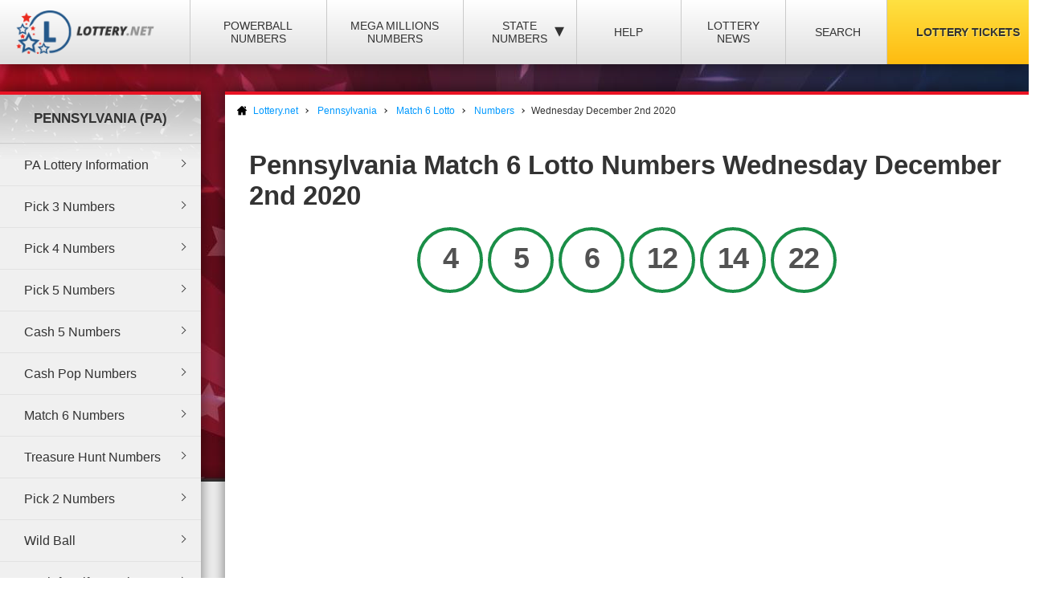

--- FILE ---
content_type: text/html; charset=utf-8
request_url: https://www.lottery.net/pennsylvania/match-6-lotto/numbers/12-02-2020
body_size: 5763
content:

<!DOCTYPE html>
<html lang="en">
<head>
	
	<meta charset="utf-8">
	<title>Pennsylvania Match 6 Lotto Winning Numbers - Wednesday December 2nd 2020</title>
	<meta name="description" content="View the winners and prize payout information for the Pennsylvania Match 6 Lotto draw on Wednesday December 2nd 2020">
	<meta name="keywords" content="match 6 lotto numbers December 2nd, Wednesday match 6 lotto winning numbers">
	<meta name="author" content="Lottery.net">
	<meta name="format-detection" content="telephone=no">
	<meta name="HandheldFriendly" content="True">
	<meta name="viewport" content="width=device-width">
	
	<link rel="shortcut icon" type="image/x-icon" href="/favicon.ico">
	
	<link href="/css/desktop?v=BkTNo42uF3bNa4iI9_1NVRT38mIiXkVwX4gWO26PHzU1" rel="stylesheet"/>

	<link href="/css/state-themes?v=Qr4NViP6Kh_SmWWqMppmyrnHo8GGs4OO4fvX7dHnsbw1" rel="stylesheet"/>

	
	<script>
		function addLoadEvent(n){if(window.addEventListener)window.addEventListener("load",n,!1);else if(window.attachEvent)window.attachEvent("onload",n);else{var d=window.onload;window.onload=function(){d&&d(),n()}}}
	</script>
	
	
	<script>addLoadEvent(function(){ setTimeout(function(){ document.getElementById("autoAds").src="https://pagead2.googlesyndication.com/pagead/js/adsbygoogle.js?client=ca-pub-3544150948936075"; }, 5000); });</script>
	<script async id="autoAds" crossorigin="anonymous"></script>

	
		<meta property="og:title" content="Pennsylvania Match 6 Lotto Winning Numbers - Wednesday December 2nd 2020">
		<meta property="og:description" content="View the winners and prize payout information for the Pennsylvania Match 6 Lotto draw on Wednesday December 2nd 2020">
		<meta property="og:type" content="website">
		<meta property="og:url" content="https://www.lottery.net/pennsylvania/match-6-lotto/numbers/12-02-2020">
		<meta property="og:site_name" content="Lottery.net">
		<meta property="og:image" content="https://www.lottery.net/images/og/default.jpg">
		<meta property="fb:app_id" content="124973790926555">
		<meta property="fb:admins" content="100001278704026">
	
	
	<script async src="https://www.googletagmanager.com/gtag/js?id=G-YM70L9X30S"></script>
	<script>
		window.dataLayer=window.dataLayer||[];
		function gtag(){dataLayer.push(arguments);}
		gtag('js',new Date());
		gtag('config','G-YM70L9X30S');
	</script>
	
	<script type="text/javascript">
    (function(c,l,a,r,i,t,y){
        c[a]=c[a]||function(){(c[a].q=c[a].q||[]).push(arguments)};
        t=l.createElement(r);t.async=1;t.src="https://www.clarity.ms/tag/"+i;
        y=l.getElementsByTagName(r)[0];y.parentNode.insertBefore(t,y);
    })(window, document, "clarity", "script", "qcr2562qrj");
	</script>
	
	<!-- Start Facebook Pixel -->
    <script>
    !function(f,b,e,v,n,t,s)
    {if(f.fbq)return;n=f.fbq=function(){n.callMethod?
    n.callMethod.apply(n,arguments):n.queue.push(arguments)};
    if(!f._fbq)f._fbq=n;n.push=n;n.loaded=!0;n.version='2.0';
    n.queue=[];t=b.createElement(e);t.async=!0;
    t.src=v;s=b.getElementsByTagName(e)[0];
    s.parentNode.insertBefore(t,s)}(window,document,'script',
    'https://connect.facebook.net/en_US/fbevents.js');
    fbq('init', '935414324567659'); 
    fbq('track', 'PageView');
    </script>
    <noscript>
    <img height="1" width="1" 
    src="https://www.facebook.com/tr?id=935414324567659&ev=PageView
    &noscript=1"/>
    </noscript>
    <!-- End Facebook Pixel -->
		
	<link rel="amphtml" href="https://www.lottery.net/amp/pennsylvania/match-6-lotto/numbers/12-02-2020">


</head>
<body>

	<div class="wrapper">

		
		
		<header>

			<div class="inner">
				<div class="navbar">
					<div class="navOpen"><span>&#9776;</span></div>
					<div id="logo">
						<a href="/" title="Lottery.net"><img src="/images/logo.png" alt="Lottery.net" width="180" height="56"></a>
					</div>
				</div>
			</div>

			<div class="inner nav">

				
				
				

					<div class="navbar">
						<nav>
							<ul>
								<li class="navMulti"><a href="/powerball/numbers" title="Powerball Numbers">Powerball Numbers</a></li>
								<li class="navMulti"><a href="/mega-millions/numbers" title="Mega Millions Numbers">Mega Millions Numbers</a></li>
								<li class="navState"><span class="dropDown">State Numbers
									<div class="subMenu">
										<ul>
											<li><a href="/arizona" class="arizona" title="Arizona Lottery Numbers" data-state="AZ"><span>Arizona</span></a></li>
											<li><a href="/arkansas" class="arkansas" title="Arkansa Lottery Numbers" data-state="AR"><span>Arkansas</span></a></li>
											<li><a href="/california" class="california" title="California Lottery Numbers" data-state="CA"><span>California</span></a></li>
											<li><a href="/colorado" class="colorado" title="Colorado Lottery Numbers" data-state="CO"><span>Colorado</span></a></li>
											<li><a href="/connecticut" class="connecticut" title="Connecticut Lottery Numbers" data-state="CT"><span>Connecticut</span></a></li>
											<li><a href="/delaware" class="delaware" title="Deleware Lottery Numbers" data-state="DE"><span>Delaware</span></a></li>
											<li><a href="/district-of-columbia" class="columbia" title="District of Columbia Lottery Numbers" data-state="DC"><span>District of Columbia</span></a></li>
											<li><a href="/florida" class="florida" title="Florida Lottery Numbers" data-state="FL"><span>Florida</span></a></li>
											<li><a href="/georgia" class="georgia" title="Georgia Lottery Numbers" data-state="GA"><span>Georgia</span></a></li>
											<li><a href="/idaho" class="idaho" title="Idaho Lottery Numbers" data-state="ID"><span>Idaho</span></a></li>
											<li><a href="/illinois" class="illinois" title="Illinois Lottery Numbers" data-state="IL"><span>Illinois</span></a></li>
											<li><a href="/indiana" class="indiana" title="Indians Lottery Numbers" data-state="IN"><span>Indiana</span></a></li>
											<li><a href="/iowa" class="iowa" title="Iowa Lottery Numbers" data-state="IA"><span>Iowa</span></a></li>
											<li><a href="/kansas" class="kansas" title="Kansas Lottery Numbers" data-state="KS"><span>Kansas</span></a></li>
											<li><a href="/kentucky" class="kentucky" title="Kentucky Lottery Numbers" data-state="KY"><span>Kentucky</span></a></li>
											<li><a href="/louisiana" class="louisiana" title="Louisiana Lottery Numbers" data-state="LA"><span>Louisiana</span></a></li>
											<li><a href="/maine" class="maine" title="Maine Lottery Numbers" data-state="ME"><span>Maine</span></a></li>
											<li><a href="/maryland" class="maryland" title="Maryland Lottery Numbers" data-state="MD"><span>Maryland</span></a></li>
											<li><a href="/massachusetts" class="massachusetts" title="Massachusetts Lottery Numbers" data-state="MA"><span>Massachusetts</span></a></li>
											<li><a href="/michigan" class="michigan" title="Michigan Lottery Numbers" data-state="MI"><span>Michigan</span></a></li>
											<li><a href="/mississippi" class="mississippi" title="Mississippi Lottery Numbers" data-state="MS"><span>Mississippi</span></a></li>
											<li><a href="/minnesota" class="minnesota" title="Minnesota Lottery Numbers" data-state="MN"><span>Minnesota</span></a></li>
											<li><a href="/missouri" class="missouri" title="Missouri Lottery Numbers" data-state="MO"><span>Missouri</span></a></li>
											<li><a href="/montana" class="montana" title="Montana Lottery Numbers" data-state="MT"><span>Montana</span></a></li>
											<li><a href="/nebraska" class="nebraska" title="Nebraska Lottery Numbers" data-state="NE"><span>Nebraska</span></a></li>
											<li><a href="/new-hampshire" class="new-hampshire" title="New Hampshire Lottery Numbers" data-state="NH"><span>New Hampshire</span></a></li>
											<li><a href="/new-jersey" class="new-jersey" title="New jersey Lottery Numbers" data-state="NJ"><span>New Jersey</span></a></li>
											<li><a href="/new-mexico" class="new-mexico" title="New Mexico Lottery Numbers" data-state="NM"><span>New Mexico</span></a></li>
											<li><a href="/new-york" class="new-york" title="New York Lottery Numbers" data-state="NY"><span>New York</span></a></li>
											<li><a href="/north-carolina" class="north-carolina" title="North Carolina Lottery Numbers" data-state="NC"><span>North Carolina</span></a></li>
											<li><a href="/north-dakota" class="north-dakota" title="North Dakota Lottery Numbers" data-state="ND"><span>North Dakota</span></a></li>
											<li><a href="/ohio" class="ohio" title="Ohio Lottery Numbers" data-state="OH"><span>Ohio</span></a></li>
											<li><a href="/oklahoma" class="oklahoma" title="Oklahoma Lottery Numbers" data-state="OK"><span>Oklahoma</span></a></li>
											<li><a href="/oregon" class="oregon" title="Oregon Lottery Numbers" data-state="OR"><span>Oregon</span></a></li>
											<li><a href="/pennsylvania" class="pennsylvania" title="Pennsylvania Lottery Numbers" data-state="PA"><span>Pennsylvania</span></a></li>
											<li><a href="/rhode-island" class="rhode-island" title="Rhode Island Lottery Numbers" data-state="RI"><span>Rhode Island</span></a></li>
											<li><a href="/south-carolina" class="south-carolina" title="South Carolina Lottery Numbers" data-state="SC"><span>South Carolina</span></a></li>
											<li><a href="/south-dakota" class="south-dakota" title="South Dakota Lottery Numbers" data-state="SD"><span>South Dakota</span></a></li>
											<li><a href="/tennessee" class="tennessee" title="Tennessee Lottery Numbers" data-state="TN"><span>Tennessee</span></a></li>
											<li><a href="/texas" class="texas" title="Texas Lottery Numbers" data-state="TX"><span>Texas</span></a></li>
											<li><a href="/vermont" class="vermont" title="Vermont Lottery Numbers" data-state="VT"><span>Vermont</span></a></li>
											<li><a href="/virginia" class="virginia" title="Virginia Lottery Numbers" data-state="VA"><span>Virginia</span></a></li>
											<li><a href="/washington" class="washington" title="Washington Lottery Numbers" data-state="WA"><span>Washington</span></a></li>
											<li><a href="/west-virginia" class="west-virginia" title="West Virginia Lottery Numbers" data-state="WV"><span>West Virginia</span></a></li>
											<li><a href="/wisconsin" class="wisconsin" title="Wisconsin Lottery Numbers" data-state="WI"><span>Wisconsin</span></a></li>
											<li><a href="/wyoming" class="wyoming" title="Wyoming Lottery Numbers" data-state="WY"><span>Wyoming</span></a></li>
										</ul>
									</div>
								</span>
								</li>
								<li class="navNews"><a href="/articles" title="Lottery Help and Information">Help</a></li>
								<li class="navNews"><a href="/news" title="Lottery News">Lottery News</a></li>
								
									<li class="navNews"><a href="/search" title="Search Lottery.net">Search</a></li>
								<li class="tickets"><a href="/tickets" title="Lottery Tickets">Lottery Tickets</a></li>
							</ul>
						</nav>
					</div>

				
		
			</div>

		</header>

		<div id="wrapper"><div class="menuLeft">

	
	
		<div class="menu">
			<div class="title">Pennsylvania (PA) </div>
			<ul>
				<li><a href="/pennsylvania" title="Pennsylvania Lottery Information">PA Lottery Information</a></li>
				<li><a href="/pennsylvania/pick-3-evening/numbers" title="PA Pick 3 Evening">Pick 3 Numbers</a></li> 
				<li><a href="/pennsylvania/pick-4-evening/numbers" title="PA Pick 4 Evening">Pick 4 Numbers</a></li>
				<li><a href="/pennsylvania/pick-5-evening/numbers" title="PA Pick 5 Evening">Pick 5 Numbers</a></li>
                <li><a href="/pennsylvania/cash-5/numbers" title="PA Cash 5">Cash 5 Numbers</a></li>
                <li><a href="/pennsylvania/cash-pop/numbers" title="PA Cash Pop">Cash Pop Numbers</a></li>
				<li><a href="/pennsylvania/match-6-lotto/numbers" title="PA Match 6">Match 6 Numbers</a></li>
				<li><a href="/pennsylvania/treasure-hunt/numbers" title="PA Treasure Hunt">Treasure Hunt Numbers</a></li>
				<li><a href="/pennsylvania/pick-2-day/numbers" title="PA Pick 2">Pick 2 Numbers</a></li>
				<li><a href="/pennsylvania/wild-ball" title="PA Wild Ball">Wild Ball</a></li>
				<li><a href="/cash-4-life/numbers" title="PA Cash for Life">Cash for Life Numbers</a></li>
				<li><a href="/pennsylvania/instant" title="PA Instant Win Games">Instant Win Games</a></li>
				<li><a href="/pennsylvania/promotions" title="PA Promotions">PA Promotions</a></li>
				<li><a href="/pennsylvania/app" title="Pennsylvania Lottery app">PA Lottery App</a></li>
			</ul>
		</div>
		
	

<div class="powerball-promo">
	<div class="title">Next Powerball Jackpot:</div>
	
		<div class="jackpotBox"><span>$</span>179</div>
		<div class="sub">Million</div>
	
</div>
	

<div class="megamillions-promo">
	<div class="title">Next Mega Millions Jackpot:</div>
	
		<div class="jackpotBox"><span>$</span>250</div>
		<div class="sub">Million</div>
	
</div>

	
	

	
    
</div>

<div id="content">

	
	
		<ol id="breadcrumb" itemscope itemtype="http://schema.org/BreadcrumbList">
			<li itemprop="itemListElement" itemscope itemtype="http://schema.org/ListItem">
				<a href="/" title="Lottery.net Homepage" itemprop="item">
					<span itemprop="name">Lottery.net</span>
				</a>
				<meta itemprop="position" content="1">
			</li>
			
				<li itemprop="itemListElement" itemscope itemtype="http://schema.org/ListItem">
					<a href="/pennsylvania" title="Pennsylvania Lottery Numbers" itemprop="item">
						<span itemprop="name">Pennsylvania</span>
					</a>
					<meta itemprop="position" content="2">
				</li>
				
					<li itemprop="itemListElement" itemscope itemtype="http://schema.org/ListItem">
						<a href="/pennsylvania/match-6-lotto" title="Information About Pennsylvania Match 6 Lotto" itemprop="item">
							<span itemprop="name">Match 6 Lotto</span>
						</a>
						<meta itemprop="position" content="3">
					</li>
					<li itemprop="itemListElement" itemscope itemtype="http://schema.org/ListItem">
						<a href="/pennsylvania/match-6-lotto/numbers" title="Match 6 Lotto Numbers" itemprop="item">
							<span itemprop="name">Numbers</span>
						</a>
						<meta itemprop="position" content="4">
					</li>
				
			<li>Wednesday December 2nd 2020</li>
		</ol>
		
	

	<div class="inner">

		<h1>
			Pennsylvania Match 6 Lotto Numbers Wednesday December 2nd 2020
			
		</h1>

		

		<div class="box col-xx-12 large boxState " style="background: none; padding-top: 0;">
			<div class="wider col-xx-12" style="border: none; box-shadow: none; padding-top: 0;">
				<ul class="pennsylvania results match-6-lotto">
					
						<li class="ball">
							4
						</li>
					
						<li class="ball">
							5
						</li>
					
						<li class="ball">
							6
						</li>
					
						<li class="ball">
							12
						</li>
					
						<li class="ball">
							14
						</li>
					
						<li class="ball">
							22
						</li>
					
				</ul>
			</div>
		</div>
		
		
				
	<div class="centered">
		<div class="google">
			<script async src="https://pagead2.googlesyndication.com/pagead/js/adsbygoogle.js"></script>
			<ins class="adsbygoogle" style="display:block" data-ad-client="ca-pub-3544150948936075" data-ad-slot="1051458490" data-ad-format="auto" data-full-width-responsive="true"></ins>
			<script>(adsbygoogle = window.adsbygoogle || []).push({});</script>
		</div>
	</div>
	
<br>
		
			<table class="bordered prizes">
				
					<thead>
						<tr>
							
								<th>Category</th>
								<th style="text-align: right;">Prize Per Winner</th>
							
							<th style="text-align: right;">Winners</th>
							<th style="text-align: right;">Prize Fund</th>
						</tr>
					</thead>
				
				<tbody>
					
						<tr>
							
								<td>Match 6 of 6</td>
							
							<td style="text-align: right;">
								$1,100,000.00
								
							</td>
							<td style="text-align: right;">
								
									<span style="font-weight: bold; color: #FF0000;">Rollover</span> 
								0
							</td>
							<td style="text-align: right;">$0.00</td>
						</tr>
					
						<tr>
							
								<td>Match 5 of 6</td>
							
							<td style="text-align: right;">
								$1,000.00
								
							</td>
							<td style="text-align: right;">
								17
							</td>
							<td style="text-align: right;">$17,000.00</td>
						</tr>
					
						<tr>
							
								<td>Match 4 of 6</td>
							
							<td style="text-align: right;">
								$20.00
								
							</td>
							<td style="text-align: right;">
								669
							</td>
							<td style="text-align: right;">$13,380.00</td>
						</tr>
					
						<tr>
							
								<td>Match 3 of 6</td>
							
							<td style="text-align: right;">
								$2.00
								
							</td>
							<td style="text-align: right;">
								10,765
							</td>
							<td style="text-align: right;">$21,530.00</td>
						</tr>
					
						<tr>
							
								<td>Match 10+ of 18</td>
							
							<td style="text-align: right;">
								$2,500.00
								
							</td>
							<td style="text-align: right;">
								0
							</td>
							<td style="text-align: right;">$0.00</td>
						</tr>
					
						<tr>
							
								<td>Match 9 of 18</td>
							
							<td style="text-align: right;">
								$1,000.00
								
							</td>
							<td style="text-align: right;">
								3
							</td>
							<td style="text-align: right;">$3,000.00</td>
						</tr>
					
						<tr>
							
								<td>Match 8 of 18</td>
							
							<td style="text-align: right;">
								$50.00
								
							</td>
							<td style="text-align: right;">
								49
							</td>
							<td style="text-align: right;">$2,450.00</td>
						</tr>
					
						<tr>
							
								<td>Match 7 of 18</td>
							
							<td style="text-align: right;">
								$25.00
								
							</td>
							<td style="text-align: right;">
								410
							</td>
							<td style="text-align: right;">$10,250.00</td>
						</tr>
					
						<tr>
							
								<td>Match 6 of 18</td>
							
							<td style="text-align: right;">
								$10.00
								
							</td>
							<td style="text-align: right;">
								2,041
							</td>
							<td style="text-align: right;">$20,410.00</td>
						</tr>
					
						<tr>
							
								<td>Match 5 of 18</td>
							
							<td style="text-align: right;">
								$5.00
								
							</td>
							<td style="text-align: right;">
								7,529
							</td>
							<td style="text-align: right;">$37,645.00</td>
						</tr>
					
						<tr>
							
								<td>Match 4 of 18</td>
							
							<td style="text-align: right;">
								$2.00
								
							</td>
							<td style="text-align: right;">
								21,025
							</td>
							<td style="text-align: right;">$42,050.00</td>
						</tr>
					
						<tr style="background-color: #CCC;">
							
								<td>Totals</td>
							
							<td style="text-align: right;">
								-
								
							</td>
							<td style="text-align: right;">
								42,508
							</td>
							<td style="text-align: right;">$167,715.00</td>
						</tr>
					
				</tbody>
			</table>
		
		
		<ul class="prevnext">
			<li class="floatLeft">
				
						<a href="/pennsylvania/match-6-lotto/numbers/12-01-2020" class="button">Previous Result</a>
					
			</li>
			<li class="floatRight">
				
						<a href="/pennsylvania/match-6-lotto/numbers/12-03-2020" class="button">Next Result</a>
					
			</li>
		</ul>

	</div>

</div>


		</div>

    </div>
	
	<footer>
		
        <div class="inner">

            <div class="top">
                <div class="img-box">
                     <img src="/images/logo-footer.png" alt="Lottery.net Footer Logo" class="footer-logo" width="200" height="62">
                </div>
			
                <div class="small" style="text-align: right;">
					The content and operations of this website have not been approved or endorsed by Powerball or Mega Millions or any other State Lottery. Material Copyright &copy; 2026 Lottery.net.
				</div>
            
            </div>

            <div class="bottom">
               
                <ul>
                    <li><a href="/sitemap" title="Lottery.net Sitemap">Sitemap</a></li>
                    <li><a href="/contact" title="Lottery.net Contact Details">Contact Us</a></li>
                    <li><a href="/about" title="People behind Lottery.net">About Us</a></li>
                    <li><a href="/disclaimer" title="Lottery.net Disclaimer">Disclaimer</a></li>
                    <li><a href="/privacy-policy" title="Lottery.net Privacy Policy">Privacy Policy</a></li>
                    <li><a href="/cookie-policy" title="Lottery.net Cookies Policy">Cookie Policy</a></li>
                    <li><a href="/terms" title="Lottery.net Terms and Conditions">Terms</a></li>
                </ul>
               
                
                
            </div>

        </div>

    </footer>
    
	<script src="/js/functions?v=8nle6aArbLkgkLu5eDMm7o94VvIo3a5qP2epF4HLxxY1"></script>

    
    

</body>
</html>

--- FILE ---
content_type: text/html; charset=utf-8
request_url: https://www.google.com/recaptcha/api2/aframe
body_size: 268
content:
<!DOCTYPE HTML><html><head><meta http-equiv="content-type" content="text/html; charset=UTF-8"></head><body><script nonce="S9a7x0dPqE7BYC4uWzW39g">/** Anti-fraud and anti-abuse applications only. See google.com/recaptcha */ try{var clients={'sodar':'https://pagead2.googlesyndication.com/pagead/sodar?'};window.addEventListener("message",function(a){try{if(a.source===window.parent){var b=JSON.parse(a.data);var c=clients[b['id']];if(c){var d=document.createElement('img');d.src=c+b['params']+'&rc='+(localStorage.getItem("rc::a")?sessionStorage.getItem("rc::b"):"");window.document.body.appendChild(d);sessionStorage.setItem("rc::e",parseInt(sessionStorage.getItem("rc::e")||0)+1);localStorage.setItem("rc::h",'1768641653979');}}}catch(b){}});window.parent.postMessage("_grecaptcha_ready", "*");}catch(b){}</script></body></html>